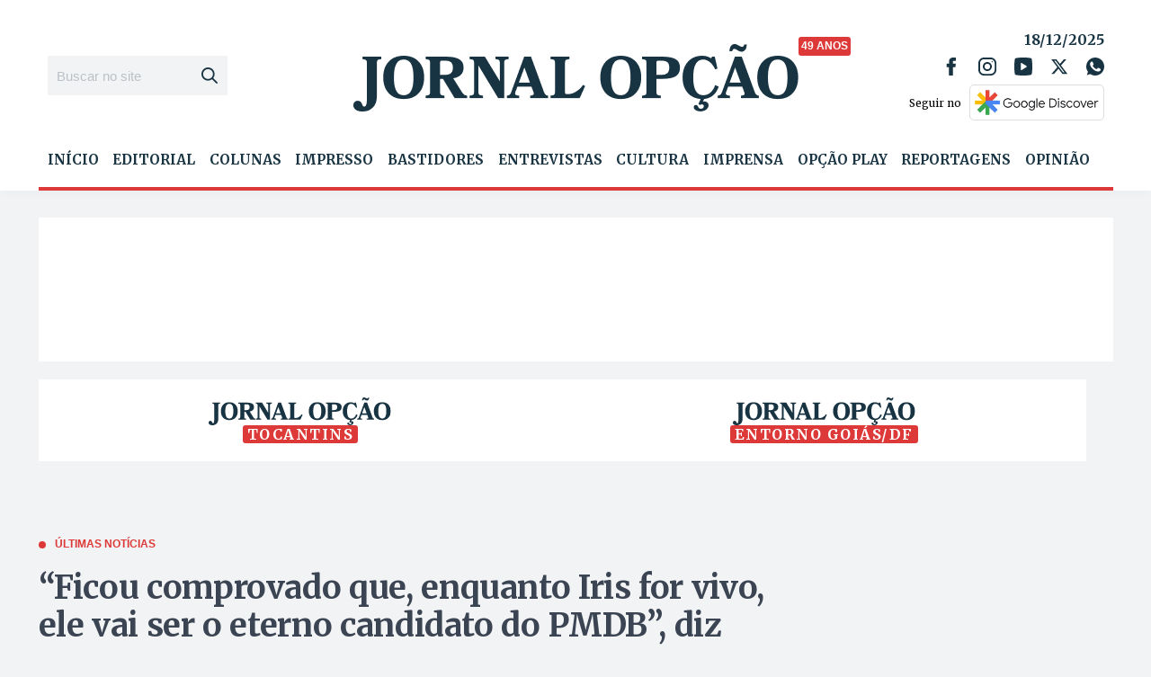

--- FILE ---
content_type: text/html; charset=utf-8
request_url: https://www.google.com/recaptcha/api2/aframe
body_size: 267
content:
<!DOCTYPE HTML><html><head><meta http-equiv="content-type" content="text/html; charset=UTF-8"></head><body><script nonce="uvNmhGZbbZJwQeIw0x8NgQ">/** Anti-fraud and anti-abuse applications only. See google.com/recaptcha */ try{var clients={'sodar':'https://pagead2.googlesyndication.com/pagead/sodar?'};window.addEventListener("message",function(a){try{if(a.source===window.parent){var b=JSON.parse(a.data);var c=clients[b['id']];if(c){var d=document.createElement('img');d.src=c+b['params']+'&rc='+(localStorage.getItem("rc::a")?sessionStorage.getItem("rc::b"):"");window.document.body.appendChild(d);sessionStorage.setItem("rc::e",parseInt(sessionStorage.getItem("rc::e")||0)+1);localStorage.setItem("rc::h",'1766050348702');}}}catch(b){}});window.parent.postMessage("_grecaptcha_ready", "*");}catch(b){}</script></body></html>